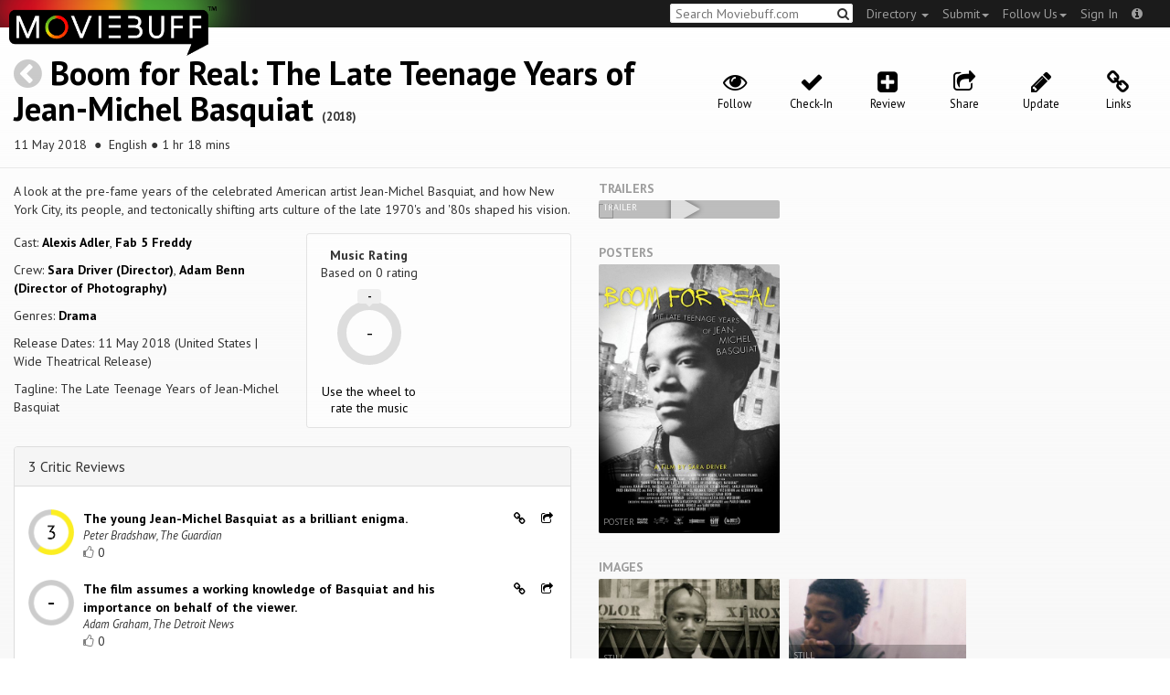

--- FILE ---
content_type: text/html; charset=utf-8
request_url: https://moviebuff.herokuapp.com/boom-for-real-the-late-teenage-years-of-jean-michel-basquiat
body_size: 10051
content:
<!DOCTYPE html>
<html prefix="og: http://ogp.me/ns#">
<head>
<script type="text/javascript">var _sf_startpt=(new Date()).getTime()</script>
<meta name="google-site-verification" content="XF0gMK5Ucb8LQIAIjqECD7Z2ZNFStvMVPcR2NtUiVh4" />
<meta name="google-site-verification" content="RL5N_NLXRDvo1_0z43JP3HXSJGqZU_VLhsjrhvWZRaQ" />
<meta name="google-site-verification" content="lNHk7bzN2nQpnoFW3hiyOyVCtLdWyHLpDWYulrIA6r4" />
<meta name="viewport" content="width=device-width, initial-scale=1.0, maximum-scale=1.0, user-scalable=no">
<title>Boom for Real: The Late Teenage Years of Jean-Michel Basquiat on Moviebuff.com</title>
<meta property="og:title" content="Boom for Real: The Late Teenage Years of Jean-Michel Basquiat on Moviebuff.com" />
<meta name="twitter:title" content="Boom for Real: The Late Teenage Years of Jean-Michel Basquiat on Moviebuff.com" />
<meta property="og:site_name" content="Moviebuff.com" />

<meta property="og:description" content="Release Date: 11 May 2018. Boom for Real: The Late Teenage Years of Jean-Michel Basquiat is directed by Sara Driver, and stars Alexis Adler and Fab 5 Freddy." />
<meta name="twitter:description" content="Release Date: 11 May 2018. Boom for Real: The Late Teenage Years of Jean-Michel Basquiat is directed by Sara Driver, and stars Alexis Adler and Fab 5 Freddy." />
<meta name="description" content="Release Date: 11 May 2018. Boom for Real: The Late Teenage Years of Jean-Michel Basquiat is directed by Sara Driver, and stars Alexis Adler and Fab 5 Freddy." />
<link rel="canonical" href="https://www.moviebuff.com/boom-for-real-the-late-teenage-years-of-jean-michel-basquiat
"/>
<meta property="og:url" content="https://www.moviebuff.com/boom-for-real-the-late-teenage-years-of-jean-michel-basquiat
" />
<meta name="twitter:url" content="https://www.moviebuff.com/boom-for-real-the-late-teenage-years-of-jean-michel-basquiat
" />

<meta property="og:image" content="//images.moviebuff.com/212e0094-d44e-4522-b6ee-8fbd82a6296f?w=600" />
<meta name="twitter:image" content="//images.moviebuff.com/212e0094-d44e-4522-b6ee-8fbd82a6296f?w=600" />

<meta property="og:type" content="website" />

<meta property="og:type" content="video.movie" />
<meta name="twitter:card" content="summary_large_image" />
<meta name="qubevault:url" content="/movies/boom-for-real-the-late-teenage-years-of-jean-michel-basquiat/vault" />

<meta charset="utf-8" />
<meta name="google-site-verification" content="J2GbEEU6wAwgnDkCIcOcsiub6JCbyTwIfBxGMFY3DUg" />
<meta name="msvalidate.01" content="410DCBDEEC99002CEA75477BFEAEA751" />
<link href="https://plus.google.com/111661441531662695578" rel="publisher" />
<meta name="csrf-param" content="authenticity_token" />
<meta name="csrf-token" content="Pqu2wAZS056hhbAsTGSyXZqkAv+UqfSdYiqSKH+AS4lvcpzmhxHn+yllfEySd6TGZlJLGp19z+Enp/m5vo3qcA==" />
<link href='//fonts.googleapis.com/css?family=PT+Sans:400,700,400italic,700italic' rel='stylesheet' type='text/css'>
<script src="//ajax.googleapis.com/ajax/libs/jquery/2.1.0/jquery.min.js"></script>
  <script>
    window.DATASETS = {};
    window.DATASETS.CITIES_BY_ID = {"1932":"Agra, Uttar Pradesh","1587":"Karur, Tamil Nadu","1773":"Tiruchirappalli, Tamil Nadu"};
    window.DATASETS.COUNTRIES_BY_ID = {"1":"India"};
    window.DATASETS.LANGUAGES_BY_ID = {"1":"Abkhazian","3":"Aché","6":"Afrikaans","11":"Albanian","13":"American Sign Language","17":"Arabic","18":"Aragonese","21":"Armenian","22":"Assamese","26":"Aymara","336":"Ayoreo","27":"Azerbaijani","341":"Bagheli","331":"Balochi","35":"Basque","322":"Beary","386":"Bemba","39":"Bengali","41":"Bhojpuri","45":"Bodo","46":"Bosnian","309":"Braj Bhasha","47":"Brazilian Sign Language","51":"Bulgarian","52":"Bundeli","54":"Burmese","55":"Cantonese","56":"Catalan","57":"Central Khmer","62":"Chhattisgarhi","63":"Chinese","69":"Croatian","71":"Czech","72":"Danish","73":"Dari","77":"Deccani (Dakhini)","314":"Dhivehi","332":"Dimasa","78":"Dogri","79":"Dutch","81":"Dzongkha","85":"English","87":"Estonian","91":"Filipino","92":"Finnish","93":"Flemish","95":"French","97":"Fulah","99":"Gaelic","100":"Galician","419":"Galo","101":"Garhwali","329":"Garo","102":"Georgian","103":"German","107":"Greek","111":"Gujarati","116":"Haitian","383":"Haoussa","118":"Haryanvi","121":"Hawaiian","122":"Hebrew","124":"Hindi","126":"Hinglish","130":"Hungarian","133":"Icelandic","135":"Indian Sign Language","136":"Indonesian","139":"Irish Gaelic","140":"Italian","304":"Jaintia","141":"Japanese","313":"Jasari","427":"Jaunsari","423":"Jonsari","144":"Kannada","148":"Kashmiri","149":"Kazakh","428":"Khamti","152":"Khasi","153":"Kodava","268":"Kokborok","154":"Konkani","156":"Korean","158":"Kumayani","160":"Kurdish","343":"Kurukh","345":"Kutchi","162":"Kyrgyz","163":"Ladakhi","166":"Lao","167":"Latin","315":"Latin American Spanish","168":"Latvian","170":"Lingala","171":"Lithuanian","319":"Luxembourgish","308":"Macedonian","173":"Magahi","174":"Maithili","175":"Malagasy","176":"Malay","177":"Malayalam","179":"Maltese","182":"Mandarin","184":"Manipuri","185":"Maori","186":"Marathi","425":"Mon","197":"Mongolian","426":"Munda","200":"Nagpuri","203":"Nepali","385":"Newari","205":"Norwegian","348":"Nyishi","206":"Oriya","316":"Pangchenpa","317":"Paniya","209":"Pashtu","211":"Persian","212":"Polish","214":"Portuguese","215":"Punjabi","269":"Pushtu","216":"Rajasthani","220":"Romanian","221":"Russian","330":"Sambalpuri","225":"Sanskrit","226":"Santhali","227":"Serbian","228":"Serbo-Croatian","229":"Sicilian","420":"Sikkimese","230":"Silent","232":"Sindhi","233":"Sinhala","234":"Slovak","235":"Slovenian","236":"Somali","265":"Sourashtra","237":"Spanish","382":"Swahili","238":"Swedish","239":"Swiss German","302":"Tagalog","241":"Tamil","421":"Tarahumara","242":"Telugu","243":"Thai","305":"Tibetan","342":"Tiwa","461":"Tok Pisin","244":"Tulu","245":"Turkish","248":"Ukrainian","250":"Urdu","251":"Uttarakhandi","253":"Uzbek","254":"Vietnamese","257":"Welsh","258":"Wolof","259":"Xhosa","263":"Yoruba"};

    window.LOADERS = {};
    window.LOADERS.CITY = $.Deferred();
    window.LOADERS.LANGUAGE = $.Deferred();
  </script>
<script src="https://assets.moviebuff.com/assets/application-4493db25a38bac70fe91e2102f35be425e644300df2f9cafe2d2eaf5b6f8c3de.js"></script>
<link rel="stylesheet" media="all" href="https://assets.moviebuff.com/assets/application-8f1f3781ebcdef1761e8b6fdc7d90fe5addc02f26d6e9c6971f0a01d31255e03.css" />
</head>
<body>
<div id="fixed-header-padding"></div>
<nav class="navbar navbar-inverse" role="navigation">
  <!-- Brand and toggle get grouped for better mobile display -->
  <div class="navbar-header">
    <button type="button" class="navbar-toggle" data-toggle="collapse" data-target=".navbar-ex1-collapse">
      <span class="sr-only">Toggle navigation</span>
      <span class="icon-bar"></span>
      <span class="icon-bar"></span>
    </button>
    <a class="navbar-brand" href="/"><h1>Moviebuff</h1><img src="https://assets.moviebuff.com/assets/logobeta2-5fd5fe517e3fbe0755edbf87d639c73813d67b2f0b549f20bac1ada74bc6da54.png"/></a>
  </div>

  <!-- Collect the nav links, forms, and other content for toggling -->
  <div class="collapse navbar-collapse navbar-ex1-collapse">
    <ul class="nav navbar-nav navbar-right">

      <li class="dropdown">
        <a class="dropdown-toggle" href="#" data-toggle="dropdown">Directory&nbsp;<b class="caret"></b></a>
        <ul class="dropdown-menu">
          <li><a href="/directory/movies">Movies</a></li>
          <li><a href="/directory/people">People</a></li>
          <li><a href="/directory/companies">Companies</a></li>
          <li><a href="/directory/theatres">Theatres</a></li>
        </ul>
      </li>
      <li class="dropdown">
        <a class="dropdown-toggle" href="#" data-toggle="dropdown">Submit<b class="caret"></b></a>
        <ul class="dropdown-menu">
          <li><a data-login href="/review">New Review</a></li>
          <li><a data-login href="/movies/new">New Movie</a></li>
          <li><a data-login href="/people/new">New Person</a></li>
          <li><a data-login href="/entities/new">New Company</a></li>
        </ul>
      </li>
      <li class="dropdown">
        <a class="dropdown-toggle" href="#" data-toggle="dropdown">Follow Us<b class="caret"></b></a>
        <ul class="dropdown-menu">
          <li><a target="_blank" href="https://www.facebook.com/moviebuffindia"><i class="icon-facebook-sign"></i>&nbsp;Facebook</a></li>
          <li><a target="_blank" href="https://twitter.com/moviebuffindia"><i class="icon-twitter-sign"></i>&nbsp;Twitter</a></li>
          <li><a target="_blank" href="https://plus.google.com/111661441531662695578/posts"><i class="icon-google-plus-sign"></i>&nbsp;Google +</a></li>
        </ul>
      </li>
      <li><a id="nav-signin" data-login-type="moviepass">Sign In</a></li>
      <li class="dropdown">
        <a href="#" class="dropdown-toggle last" data-toggle="dropdown"><i class="icon-info-sign"></i></a>
        <ul class="dropdown-menu">
          <li><a href="/info/about">About</a></li>
          <li><a href="/info/terms">Terms of Use</a></li>
          <li><a href="/info/contact">Contact</a></li>
          <li><div class="inactive notice">&copy; Moviebuff 2026</div></li>
        </ul>
      </li>

    </ul>
    <form id="main-search" class="navbar-right" role="search" method="GET" action="/search">
      <input type="text" id="q" tabindex="1" placeholder="Search Moviebuff.com" name="q" value="">
      <button class="" type="submit"><i class="icon-search"></i></button>
    </form>
    <ul class="nav navbar-nav navbar-right">


    </ul>
  </div><!-- /.navbar-collapse -->
</nav>











<div class="full-container" id="resource" itemscope itemtype="http://schema.org/Movie">
  <div class="row header">
  <div class="col-sm-7">
    <h1><a class="main-back-link" href="javascript:history.back()"><i class="icon-chevron-sign-left"></i></a>&nbsp;<a href="/boom-for-real-the-late-teenage-years-of-jean-michel-basquiat">Boom for Real: The Late Teenage Years of Jean-Michel Basquiat</a>&nbsp;<span class="year">(2018)</span></h1>
    <p class="info"><span id="_datePublished" itemprop="datePublished" content= 11 May 2018 >11 May 2018 </span> &nbsp;●&nbsp; English&nbsp;●&nbsp;1 hr 18 mins</p>
  </div>
  <meta id="_name" itemprop="name" content="Boom for Real: The Late Teenage Years of Jean-Michel Basquiat">
  <meta id="_url" itemprop="url" content = "/boom-for-real-the-late-teenage-years-of-jean-michel-basquiat">
  <meta id="_duration" itemprop="duration" content = "1 hr 18 mins" >
  <div class="col-sm-5">
    <div class="header-links">
      <a data-component="WatchlistButton" class="watchlist-icon " data-toggleurl="https://moviebuff.herokuapp.com/movies/boom-for-real-the-late-teenage-years-of-jean-michel-basquiat/watchlist" data-name="Boom for Real: The Late Teenage Years of Jean-Michel Basquiat" data-url="boom-for-real-the-late-teenage-years-of-jean-michel-basquiat"><i class="icon-eye-open"></i><span class="text">Follow</span></a>
        <a class="checkin-icon" data-component="CheckinIndicator" data-interactions-url="https://moviebuff.herokuapp.com/movies/boom-for-real-the-late-teenage-years-of-jean-michel-basquiat/interactions" ><span class="indicator"><i class="icon-ok"></i></span><span class="text">Check-In</span></a>

        <a data-login href="/movies/boom-for-real-the-late-teenage-years-of-jean-michel-basquiat/reviews/new"><i class="icon-plus-sign-alt"></i><span class="text">Review</span></a>
      <a href="#share-modal" data-toggle="modal"><i class="icon-share"></i><span class="text">Share</span></a>
<div id="share-modal" class="modal fade" tabindex="-1" role="dialog" aria-labelledby="header" aria-hidden="true">
	<div class="modal-dialog">
		<div class="modal-content">
		  <div class="modal-header">
		    <button type="button" class="close" data-dismiss="modal" aria-hidden="true"><i class='icon-remove'></i></button>
		    <h3 class="modal-title">Share Movie</h3>
		    
		  </div>
		  <div class="modal-body">
		    <div class="row">
<a class="share-link col-xs-3" target="_blank" style="color: #2d4585" href="https://www.facebook.com/dialog/feed?app_id=293779653969818&link=https%3A%2F%2Fmoviebuff.com%2Fboom-for-real-the-late-teenage-years-of-jean-michel-basquiat&redirect_uri=https%3A%2F%2Fmoviebuff.herokuapp.com%2Fboom-for-real-the-late-teenage-years-of-jean-michel-basquiat" ><i class="icon-facebook-sign"></i></a>
<a class="share-link col-xs-3" target="_blank" style="color: #139be9" href="https://twitter.com/intent/tweet?text=Check%20out%20Boom%20for%20Real%3A%20The%20Late%20Teenage%20Years%20of%20Jean-Michel%20Basquiat%20%282018%29%20on%20%40moviebuffindia%20https%3A%2F%2Fmoviebuff.com%2Fboom-for-real-the-late-teenage-years-of-jean-michel-basquiat"><i class="icon-twitter-sign"></i></a>
<a class="share-link col-xs-3" target="_blank" style="color: #cb3423" target="_blank" href="https://plus.google.com/share?url=https%3A%2F%2Fmoviebuff.com%2Fboom-for-real-the-late-teenage-years-of-jean-michel-basquiat" ><i class="icon-google-plus-sign"></i></a>
<a class="share-link col-xs-3" href="mailto:?body=Check%20out%20Boom%20for%20Real%3A%20The%20Late%20Teenage%20Years%20of%20Jean-Michel%20Basquiat%20%282018%29%20on%20moviebuff.com%0Ahttps%3A%2F%2Fmoviebuff.com%2Fboom-for-real-the-late-teenage-years-of-jean-michel-basquiat%0A%0A--%0ASent%20via%20moviebuff.com&subject=" target="_blank"><i class="icon-envelope-alt"></i></a>
</div>

		  </div>
	  </div>
  </div>
</div>



      <a data-login href="/movies/boom-for-real-the-late-teenage-years-of-jean-michel-basquiat/edit"><i class="icon-pencil"></i><span class="text">Update</span></a>
        <a href="#links" data-toggle="modal"><i class="icon-link"></i><span class="text">Links</span></a>
  <div id="links" class="modal fade" tabindex="-1" role="dialog" aria-labelledby="header" aria-hidden="true">
	<div class="modal-dialog">
		<div class="modal-content">
		  <div class="modal-header">
		    <button type="button" class="close" data-dismiss="modal" aria-hidden="true"><i class='icon-remove'></i></button>
		    <h3 class="modal-title">Links</h3>
		    
		  </div>
		  <div class="modal-body">
		    <a target="_blank" class="official-link" href="https://www.boomforrealfilm.com/"><i class="icon-film"></i>Official Movie Site</a>
<a target="_blank" class="official-link" href="https://www.facebook.com/BoomForRealFilm"><i class="icon-facebook-sign"></i>Official Facebook Page</a>
<a target="_blank" class="official-link" href="https://twitter.com/BoomForRealFilm"><i class="icon-twitter-sign"></i>Official Twitter Page</a>
<a target="_blank" class="official-link" href="https://www.instagram.com/BoomForRealFilm/"><i class="icon-instagram"></i>Official Instagram Page</a>


		  </div>
	  </div>
  </div>
</div>




    </div>
  </div>
</div>

  <div class="interaction-holder">
    <div class="interaction checkin-details" data-component="CheckinInteraction" data-checkin-url="/movies/boom-for-real-the-late-teenage-years-of-jean-michel-basquiat/checkin">
  <div class="row heading">
    <div class="col-md-3"><h4 class="heads">Where did you watch this movie?</h4></div>
    <div class="col-md-5"><input type="text" class="theater-search autocomplete form-control" placeholder="Search for a theatre"></input></div>
    <div class="col-md-3 center"><button class="button other">I watched it somewhere else</button></div>
    <div class="col-md-1 center"><a class="button cancel">Cancel</a></div>
  </div>
</div>
    <div data-component="Notifier" class="interaction notifier">
  <div class="close-button"><i class="icon-remove"></i></div>
  <div class="notifications"></div>
</div>
    <div class="interaction sharing" data-component="ShareBar">
  <div class="row">
    <a target="_blank" class="col-xs-3 share-button facebook"><i class="icon-facebook-sign"></i></a>
    <a target="_blank" class="col-xs-3 share-button twitter"><i class="icon-twitter-sign"></i></a>
    <a target="_blank" class="col-xs-3 share-button gplus"><i class="icon-google-plus-sign"></i></a>
    <a target="_blank" class="col-xs-2 share-button email"><i class="icon-envelope-alt"></i></a>
    <a target="_blank" class="col-xs-1 share-button close"><i class="icon-remove"></i></a>
  </div>
</div>

  </div>
  <div class="row">
    <div class="col-md-6">
      <div class="primary">
    <div class="section"  itemprop="description">
      A look at the pre-fame years of the celebrated American artist Jean-Michel Basquiat, and how New York City, its people, and tectonically shifting arts culture of the late 1970&#39;s and &#39;80s shaped his vision.
    </div>
  <div class="row">
    <div class="col-sm-6">
      <div class="section">
        <p itemprop="actor" itemscope itemtype="http://schema.org/Person">Cast: <a itemprop="name" href="/alexis-adler">Alexis Adler</a>, <a itemprop="name" href="/fab-5-freddy">Fab 5 Freddy</a></p>
        <p>Crew: <a href="/sara-driver">Sara Driver (Director)</a>, <a href="/adam-benn">Adam Benn (Director of Photography)</a></p>
        <p>Genres: <a itemprop="genre" href="/search?q=Drama">Drama</a></p>
          <p>Release Dates: 11 May 2018 (United States | Wide Theatrical Release)

        <p>Tagline: The Late Teenage Years of Jean-Michel Basquiat</p>

      </div>
    </div>

    <div class="col-sm-6">
    
  <div class="ratings">
    <div class="row">

        <div class="col-xs-6 rating-wheel-holder" itemprop="aggregateRating" itemscope itemtype="http://schema.org/AggregateRating">
  <h5 itemprop="itemReviewed">Music Rating</h5>
  <div class="rating-count">Based on <span class="ratings-count">
    <span itemprop="ratingCount">0</span> rating
  </span>
  </div>
  <meta id="_worstRating" itemprop="worstRating" content="0" >
  <meta id="_bestRating" itemprop="bestRating" content="5" >
  <meta id="_ratingvalue" itemprop="ratingValue" content="0.0" >
  <span itemprop="reviewCount" style="display:none;">0 user</span>
  <span itemprop="reviewCount" style="display:none;">3 critic</span>
  <div
  		data-component="MovieRatingWheel"
  		data-url="boom-for-real-the-late-teenage-years-of-jean-michel-basquiat"
  		data-name="Boom for Real: The Late Teenage Years of Jean-Michel Basquiat"
  		class="rating-wheel tbr" data-radius="30"
  		data-thickness="10"
  		data-font-size="20"
  		data-rating="0.0"
  		data-write="true"
  		
  		data-update-url="/movies/boom-for-real-the-late-teenage-years-of-jean-michel-basquiat/update_user_rating"
  		data-empty-message="Use the wheel to rate the music"
  		data-rating-type="music">
    <div class="rating-box"><div class="svg-container"></div></div>
  </div>
  <a class="message"></a>
</div>

    </div>
  </div>

<div class="clear"></div>

    </div>
  </div>
</div>

      <div class="secondary">
  <div id="extras">
      
<div class="panel panel-default" >
  <div class="panel-heading panel-title accordion-toggle">
    <a data-toggle="collapse" class="" href="#3criticreviews">3 Critic Reviews</a>
  </div>
  <div class="panel-collapse collapse in" id="3criticreviews">
    <div class="panel-body">
<script type="text/javascript">
  var VOTE_URL = "/movies/boom-for-real-the-late-teenage-years-of-jean-michel-basquiat/votes";
</script>

<div class="review-listing" itemprop="review" itemscope itemtype="http://schema.org/Review">
    <div class="row"><div class="review col-xs-12" id="crr4r" data-key="crr4r">
  <div class="pull-left rating">
    <img src='https://assets.moviebuff.com/assets/ratings/3.0-03fd0a21cc4ef431398698b7679e3af5a2f4dffd9d63bdc4f321a505a5cec3c2.png' width='50px'/>
  </div>
  <div class="pull-left headline">
    <a onclick="ga('send', 'event', 'review', 'Read Critic Review', {'url': 'https://www.theguardian.com/film/2018/jun/21/boom-for-real-review-jean-michel-basquiat', 'movie': 'Boom for Real: The Late Teenage Years of Jean-Michel Basquiat', 'source': 'The Guardian'});" target="_blank" href="https://www.theguardian.com/film/2018/jun/21/boom-for-real-review-jean-michel-basquiat" itemprop="reviewBody">
      The young Jean-Michel Basquiat as a brilliant enigma.
    </a>
    <span itemprop="author" itemscope itemtype="http://schema.org/Person">
    <div class="author" itemprop="name">Peter Bradshaw, The Guardian</div>
    </span>
    <div>
      <a data-login class="vote"><i class="icon-thumbs-up-alt vote-icon" data-url="/movies/56986/critic_reviews/35163/votes" data-key="crr4r"></i></a>
      <div class="review-template-placeholder vote-count">0</div>
    </div>
  </div>
  <div class="pull-right actions">
    <a href="https://moviebuff.herokuapp.com/boom-for-real-the-late-teenage-years-of-jean-michel-basquiat/reviews/critics/crr4r"><i class="icon-link"></i></a>
    <a href="#critic-review-share-modal-crr4r" data-toggle="modal"><i class="icon-share"></i></a>
    <div id="critic-review-share-modal-crr4r" class="modal fade" tabindex="-1" role="dialog" aria-labelledby="header" aria-hidden="true">
	<div class="modal-dialog">
		<div class="modal-content">
		  <div class="modal-header">
		    <button type="button" class="close" data-dismiss="modal" aria-hidden="true"><i class='icon-remove'></i></button>
		    <h3 class="modal-title">Share Review</h3>
		    
		  </div>
		  <div class="modal-body">
		    <div class="row">
<a class="share-link col-xs-3" target="_blank" style="color: #2d4585" href="https://www.facebook.com/dialog/feed?app_id=293779653969818&link=https%3A%2F%2Fmoviebuff.com%2Fboom-for-real-the-late-teenage-years-of-jean-michel-basquiat%2Freviews%2Fcritics%2Fcrr4r&redirect_uri=https%3A%2F%2Fmoviebuff.herokuapp.com%2Fboom-for-real-the-late-teenage-years-of-jean-michel-basquiat%2Freviews%2Fcritics%2Fcrr4r" ><i class="icon-facebook-sign"></i></a>
<a class="share-link col-xs-3" target="_blank" style="color: #139be9" href="https://twitter.com/intent/tweet?text=Check%20out%20this%20movie%20review%20of%20Boom%20for%20Real%3A%20The%20Late%20Teenage%20Years%20of%20Jean-Michel%20Basquiat%20%282018%29%20at%20https%3A%2F%2Fmoviebuff.com%2Fboom-for-real-the-late-teenage-years-of-jean-michel-basquiat%2Freviews%2Fcritics%2Fcrr4r%20via%20%40moviebuffindia"><i class="icon-twitter-sign"></i></a>
<a class="share-link col-xs-3" target="_blank" style="color: #cb3423" target="_blank" href="https://plus.google.com/share?url=https%3A%2F%2Fmoviebuff.com%2Fboom-for-real-the-late-teenage-years-of-jean-michel-basquiat%2Freviews%2Fcritics%2Fcrr4r" ><i class="icon-google-plus-sign"></i></a>
<a class="share-link col-xs-3" href="mailto:?body=Check%20out%20this%20movie%20review%20of%20Boom%20for%20Real%3A%20The%20Late%20Teenage%20Years%20of%20Jean-Michel%20Basquiat%20%282018%29%0Ahttps%3A%2F%2Fmoviebuff.com%2Fboom-for-real-the-late-teenage-years-of-jean-michel-basquiat%2Freviews%2Fcritics%2Fcrr4r%0A%0AYou%20can%20find%20more%20reviews%20at%20https%3A%2F%2Fmoviebuff.herokuapp.com%2Fmovies%2Fboom-for-real-the-late-teenage-years-of-jean-michel-basquiat%2Freviews%2Fcritics%0A--%0ASent%20via%20moviebuff.com&subject=" target="_blank"><i class="icon-envelope-alt"></i></a>
</div>

		  </div>
	  </div>
  </div>
</div>



  </div>
  <div class="clear"></div>
</div>
</div>
    <div class="row"><div class="review col-xs-12" id="crr2o" data-key="crr2o">
  <div class="pull-left rating">
    <img src='https://assets.moviebuff.com/assets/ratings/--ea44597fe3a69cce709351a096395f2cf307d978b4d5c917f5b25354c368da1e.png' width='50px'/>
  </div>
  <div class="pull-left headline">
    <a onclick="ga('send', 'event', 'review', 'Read Critic Review', {'url': 'https://www.detroitnews.com/story/entertainment/movies/2018/06/15/movie-review-boom-real-basquiat-examined/692222002/', 'movie': 'Boom for Real: The Late Teenage Years of Jean-Michel Basquiat', 'source': 'The Detroit News'});" target="_blank" href="https://www.detroitnews.com/story/entertainment/movies/2018/06/15/movie-review-boom-real-basquiat-examined/692222002/" itemprop="reviewBody">
      The film assumes a working knowledge of Basquiat and his importance on behalf of the viewer.
    </a>
    <span itemprop="author" itemscope itemtype="http://schema.org/Person">
    <div class="author" itemprop="name">Adam Graham, The Detroit News</div>
    </span>
    <div>
      <a data-login class="vote"><i class="icon-thumbs-up-alt vote-icon" data-url="/movies/56986/critic_reviews/35088/votes" data-key="crr2o"></i></a>
      <div class="review-template-placeholder vote-count">0</div>
    </div>
  </div>
  <div class="pull-right actions">
    <a href="https://moviebuff.herokuapp.com/boom-for-real-the-late-teenage-years-of-jean-michel-basquiat/reviews/critics/crr2o"><i class="icon-link"></i></a>
    <a href="#critic-review-share-modal-crr2o" data-toggle="modal"><i class="icon-share"></i></a>
    <div id="critic-review-share-modal-crr2o" class="modal fade" tabindex="-1" role="dialog" aria-labelledby="header" aria-hidden="true">
	<div class="modal-dialog">
		<div class="modal-content">
		  <div class="modal-header">
		    <button type="button" class="close" data-dismiss="modal" aria-hidden="true"><i class='icon-remove'></i></button>
		    <h3 class="modal-title">Share Review</h3>
		    
		  </div>
		  <div class="modal-body">
		    <div class="row">
<a class="share-link col-xs-3" target="_blank" style="color: #2d4585" href="https://www.facebook.com/dialog/feed?app_id=293779653969818&link=https%3A%2F%2Fmoviebuff.com%2Fboom-for-real-the-late-teenage-years-of-jean-michel-basquiat%2Freviews%2Fcritics%2Fcrr2o&redirect_uri=https%3A%2F%2Fmoviebuff.herokuapp.com%2Fboom-for-real-the-late-teenage-years-of-jean-michel-basquiat%2Freviews%2Fcritics%2Fcrr2o" ><i class="icon-facebook-sign"></i></a>
<a class="share-link col-xs-3" target="_blank" style="color: #139be9" href="https://twitter.com/intent/tweet?text=Check%20out%20this%20movie%20review%20of%20Boom%20for%20Real%3A%20The%20Late%20Teenage%20Years%20of%20Jean-Michel%20Basquiat%20%282018%29%20at%20https%3A%2F%2Fmoviebuff.com%2Fboom-for-real-the-late-teenage-years-of-jean-michel-basquiat%2Freviews%2Fcritics%2Fcrr2o%20via%20%40moviebuffindia"><i class="icon-twitter-sign"></i></a>
<a class="share-link col-xs-3" target="_blank" style="color: #cb3423" target="_blank" href="https://plus.google.com/share?url=https%3A%2F%2Fmoviebuff.com%2Fboom-for-real-the-late-teenage-years-of-jean-michel-basquiat%2Freviews%2Fcritics%2Fcrr2o" ><i class="icon-google-plus-sign"></i></a>
<a class="share-link col-xs-3" href="mailto:?body=Check%20out%20this%20movie%20review%20of%20Boom%20for%20Real%3A%20The%20Late%20Teenage%20Years%20of%20Jean-Michel%20Basquiat%20%282018%29%0Ahttps%3A%2F%2Fmoviebuff.com%2Fboom-for-real-the-late-teenage-years-of-jean-michel-basquiat%2Freviews%2Fcritics%2Fcrr2o%0A%0AYou%20can%20find%20more%20reviews%20at%20https%3A%2F%2Fmoviebuff.herokuapp.com%2Fmovies%2Fboom-for-real-the-late-teenage-years-of-jean-michel-basquiat%2Freviews%2Fcritics%0A--%0ASent%20via%20moviebuff.com&subject=" target="_blank"><i class="icon-envelope-alt"></i></a>
</div>

		  </div>
	  </div>
  </div>
</div>



  </div>
  <div class="clear"></div>
</div>
</div>
    <div class="row"><div class="review col-xs-12" id="crr5b" data-key="crr5b">
  <div class="pull-left rating">
    <img src='https://assets.moviebuff.com/assets/ratings/4.0-c37e7fd66d3d67b37f29c545eb1b789991ac36550e143ebd243b62794521796d.png' width='50px'/>
  </div>
  <div class="pull-left headline">
    <a onclick="ga('send', 'event', 'review', 'Read Critic Review', {'url': 'https://www.theguardian.com/film/2018/jun/24/boom-for-real-colourful-portrait-jean-michel-basquiat', 'movie': 'Boom for Real: The Late Teenage Years of Jean-Michel Basquiat', 'source': 'The Guardian'});" target="_blank" href="https://www.theguardian.com/film/2018/jun/24/boom-for-real-colourful-portrait-jean-michel-basquiat" itemprop="reviewBody">
      A vivid portrait of Jean-Michel Basquiat.
    </a>
    <span itemprop="author" itemscope itemtype="http://schema.org/Person">
    <div class="author" itemprop="name">Wendy Ide, The Guardian</div>
    </span>
    <div>
      <a data-login class="vote"><i class="icon-thumbs-up-alt vote-icon" data-url="/movies/56986/critic_reviews/35183/votes" data-key="crr5b"></i></a>
      <div class="review-template-placeholder vote-count">0</div>
    </div>
  </div>
  <div class="pull-right actions">
    <a href="https://moviebuff.herokuapp.com/boom-for-real-the-late-teenage-years-of-jean-michel-basquiat/reviews/critics/crr5b"><i class="icon-link"></i></a>
    <a href="#critic-review-share-modal-crr5b" data-toggle="modal"><i class="icon-share"></i></a>
    <div id="critic-review-share-modal-crr5b" class="modal fade" tabindex="-1" role="dialog" aria-labelledby="header" aria-hidden="true">
	<div class="modal-dialog">
		<div class="modal-content">
		  <div class="modal-header">
		    <button type="button" class="close" data-dismiss="modal" aria-hidden="true"><i class='icon-remove'></i></button>
		    <h3 class="modal-title">Share Review</h3>
		    
		  </div>
		  <div class="modal-body">
		    <div class="row">
<a class="share-link col-xs-3" target="_blank" style="color: #2d4585" href="https://www.facebook.com/dialog/feed?app_id=293779653969818&link=https%3A%2F%2Fmoviebuff.com%2Fboom-for-real-the-late-teenage-years-of-jean-michel-basquiat%2Freviews%2Fcritics%2Fcrr5b&redirect_uri=https%3A%2F%2Fmoviebuff.herokuapp.com%2Fboom-for-real-the-late-teenage-years-of-jean-michel-basquiat%2Freviews%2Fcritics%2Fcrr5b" ><i class="icon-facebook-sign"></i></a>
<a class="share-link col-xs-3" target="_blank" style="color: #139be9" href="https://twitter.com/intent/tweet?text=Check%20out%20this%20movie%20review%20of%20Boom%20for%20Real%3A%20The%20Late%20Teenage%20Years%20of%20Jean-Michel%20Basquiat%20%282018%29%20at%20https%3A%2F%2Fmoviebuff.com%2Fboom-for-real-the-late-teenage-years-of-jean-michel-basquiat%2Freviews%2Fcritics%2Fcrr5b%20via%20%40moviebuffindia"><i class="icon-twitter-sign"></i></a>
<a class="share-link col-xs-3" target="_blank" style="color: #cb3423" target="_blank" href="https://plus.google.com/share?url=https%3A%2F%2Fmoviebuff.com%2Fboom-for-real-the-late-teenage-years-of-jean-michel-basquiat%2Freviews%2Fcritics%2Fcrr5b" ><i class="icon-google-plus-sign"></i></a>
<a class="share-link col-xs-3" href="mailto:?body=Check%20out%20this%20movie%20review%20of%20Boom%20for%20Real%3A%20The%20Late%20Teenage%20Years%20of%20Jean-Michel%20Basquiat%20%282018%29%0Ahttps%3A%2F%2Fmoviebuff.com%2Fboom-for-real-the-late-teenage-years-of-jean-michel-basquiat%2Freviews%2Fcritics%2Fcrr5b%0A%0AYou%20can%20find%20more%20reviews%20at%20https%3A%2F%2Fmoviebuff.herokuapp.com%2Fmovies%2Fboom-for-real-the-late-teenage-years-of-jean-michel-basquiat%2Freviews%2Fcritics%0A--%0ASent%20via%20moviebuff.com&subject=" target="_blank"><i class="icon-envelope-alt"></i></a>
</div>

		  </div>
	  </div>
  </div>
</div>



  </div>
  <div class="clear"></div>
</div>
</div>
</div>
<script type="text/template" id="review-template">
  {{count}}
</script></div>
  </div>
</div>


      
<div class="panel panel-default" >
  <div class="panel-heading panel-title accordion-toggle">
    <a data-toggle="collapse" class="" href="#0userreviews">0 User Reviews</a>
  </div>
  <div class="panel-collapse collapse in" id="0userreviews">
    <div class="panel-body">
<script type="text/javascript">
  var VOTE_URL = "/movies/boom-for-real-the-late-teenage-years-of-jean-michel-basquiat/votes";
</script>

<div class="review-listing">
    <em>No reviews available. <a href="/movies/boom-for-real-the-late-teenage-years-of-jean-michel-basquiat/reviews/new" data-login>Click <strong>here</strong> to add a review.</a></em>
</div>
<script type="text/template" id="review-template">
  {{count}}
</script></div>
  </div>
</div>



      
<div class="panel panel-default" >
  <div class="panel-heading panel-title accordion-toggle">
    <a data-toggle="collapse" class="" href="#cast">Cast</a>
  </div>
  <div class="panel-collapse collapse in" id="cast">
    <div class="panel-body"><div class="row">
  <div class="col-xs-6 col-sm-4 credit">
    <div class="row">
      <div class="col-xs-4 avatar">
        <a href="/alexis-adler"><img src="https://assets.moviebuff.com/assets/blanks/noperson-2d143a9ac2dede671fb6fe646400f9f11216950e7af7fd3dc92cb0e6e96c1289.png"></a>
      </div>
      <div class="col-xs-8 info">
        <div class="name"><a href="/alexis-adler">Alexis Adler</a></div>
        <div class="role">as Herself</div>
      </div>
    </div>
  </div>
  <div class="col-xs-6 col-sm-4 credit">
    <div class="row">
      <div class="col-xs-4 avatar">
        <a href="/fab-5-freddy"><img src="https://assets.moviebuff.com/assets/blanks/noperson-2d143a9ac2dede671fb6fe646400f9f11216950e7af7fd3dc92cb0e6e96c1289.png"></a>
      </div>
      <div class="col-xs-8 info">
        <div class="name"><a href="/fab-5-freddy">Fab 5 Freddy</a></div>
        <div class="role">as Himself</div>
      </div>
    </div>
  </div>
  <div class="col-xs-6 col-sm-4 credit">
    <div class="row">
      <div class="col-xs-4 avatar">
        <a href="/carlo-mccormick"><img src="https://assets.moviebuff.com/assets/blanks/noperson-2d143a9ac2dede671fb6fe646400f9f11216950e7af7fd3dc92cb0e6e96c1289.png"></a>
      </div>
      <div class="col-xs-8 info">
        <div class="name"><a href="/carlo-mccormick">Carlo McCormick</a></div>
        <div class="role">as Himself</div>
      </div>
    </div>
  </div>
  <div class="col-xs-6 col-sm-4 credit">
    <div class="row">
      <div class="col-xs-4 avatar">
        <a href="/coleen-fitzgibbon"><img src="https://assets.moviebuff.com/assets/blanks/noperson-2d143a9ac2dede671fb6fe646400f9f11216950e7af7fd3dc92cb0e6e96c1289.png"></a>
      </div>
      <div class="col-xs-8 info">
        <div class="name"><a href="/coleen-fitzgibbon">Coleen Fitzgibbon</a></div>
        <div class="role">as Himself</div>
      </div>
    </div>
  </div>
  <div class="col-xs-6 col-sm-4 credit">
    <div class="row">
      <div class="col-xs-4 avatar">
        <a href="/felice-rosser"><img src="https://assets.moviebuff.com/assets/blanks/noperson-2d143a9ac2dede671fb6fe646400f9f11216950e7af7fd3dc92cb0e6e96c1289.png"></a>
      </div>
      <div class="col-xs-8 info">
        <div class="name"><a href="/felice-rosser">Felice Rosser</a></div>
        <div class="role">as Herself</div>
      </div>
    </div>
  </div>
  <div class="col-xs-6 col-sm-4 credit">
    <div class="row">
      <div class="col-xs-4 avatar">
        <a href="/glenn-o-brien"><img src="https://assets.moviebuff.com/assets/blanks/noperson-2d143a9ac2dede671fb6fe646400f9f11216950e7af7fd3dc92cb0e6e96c1289.png"></a>
      </div>
      <div class="col-xs-8 info">
        <div class="name"><a href="/glenn-o-brien">Glenn O&#39;Brien</a></div>
        <div class="role">as Himself</div>
      </div>
    </div>
  </div>
  <div class="col-xs-6 col-sm-4 credit">
    <div class="row">
      <div class="col-xs-4 avatar">
        <a href="/james-nares"><img src="https://assets.moviebuff.com/assets/blanks/noperson-2d143a9ac2dede671fb6fe646400f9f11216950e7af7fd3dc92cb0e6e96c1289.png"></a>
      </div>
      <div class="col-xs-8 info">
        <div class="name"><a href="/james-nares">James Nares</a></div>
        <div class="role">as Himself</div>
      </div>
    </div>
  </div>
  <div class="col-xs-6 col-sm-4 credit">
    <div class="row">
      <div class="col-xs-4 avatar">
        <a href="/jennifer-jazz"><img src="https://assets.moviebuff.com/assets/blanks/noperson-2d143a9ac2dede671fb6fe646400f9f11216950e7af7fd3dc92cb0e6e96c1289.png"></a>
      </div>
      <div class="col-xs-8 info">
        <div class="name"><a href="/jennifer-jazz">Jennifer Jazz</a></div>
        <div class="role">as Herself</div>
      </div>
    </div>
  </div>
  <div class="col-xs-6 col-sm-4 credit">
    <div class="row">
      <div class="col-xs-4 avatar">
        <a href="/jim-jarmusch"><img src="https://assets.moviebuff.com/assets/blanks/noperson-2d143a9ac2dede671fb6fe646400f9f11216950e7af7fd3dc92cb0e6e96c1289.png"></a>
      </div>
      <div class="col-xs-8 info">
        <div class="name"><a href="/jim-jarmusch">Jim Jarmusch</a></div>
        <div class="role">as Himself</div>
      </div>
    </div>
  </div>
  <div class="col-xs-6 col-sm-4 credit">
    <div class="row">
      <div class="col-xs-4 avatar">
        <a href="/luc-sante"><img src="https://assets.moviebuff.com/assets/blanks/noperson-2d143a9ac2dede671fb6fe646400f9f11216950e7af7fd3dc92cb0e6e96c1289.png"></a>
      </div>
      <div class="col-xs-8 info">
        <div class="name"><a href="/luc-sante">Luc Sante</a></div>
        <div class="role">as Himself</div>
      </div>
    </div>
  </div>
  <div class="col-xs-6 col-sm-4 credit">
    <div class="row">
      <div class="col-xs-4 avatar">
        <a href="/mary-ann-monforton"><img src="https://assets.moviebuff.com/assets/blanks/noperson-2d143a9ac2dede671fb6fe646400f9f11216950e7af7fd3dc92cb0e6e96c1289.png"></a>
      </div>
      <div class="col-xs-8 info">
        <div class="name"><a href="/mary-ann-monforton">Mary Ann Monforton</a></div>
        <div class="role">as Herself</div>
      </div>
    </div>
  </div>
  <div class="col-xs-6 col-sm-4 credit">
    <div class="row">
      <div class="col-xs-4 avatar">
        <a href="/michael-holman"><img src="https://assets.moviebuff.com/assets/blanks/noperson-2d143a9ac2dede671fb6fe646400f9f11216950e7af7fd3dc92cb0e6e96c1289.png"></a>
      </div>
      <div class="col-xs-8 info">
        <div class="name"><a href="/michael-holman">Michael Holman</a></div>
        <div class="role">as Himself</div>
      </div>
    </div>
  </div>
  <div class="col-xs-6 col-sm-4 credit">
    <div class="row">
      <div class="col-xs-4 avatar">
        <a href="/patricia-field"><img src="https://assets.moviebuff.com/assets/blanks/noperson-2d143a9ac2dede671fb6fe646400f9f11216950e7af7fd3dc92cb0e6e96c1289.png"></a>
      </div>
      <div class="col-xs-8 info">
        <div class="name"><a href="/patricia-field">Patricia Field</a></div>
        <div class="role">as Herself</div>
      </div>
    </div>
  </div>
  <div class="col-xs-6 col-sm-4 credit">
    <div class="row">
      <div class="col-xs-4 avatar">
        <a href="/sur-rodney-sur"><img src="https://assets.moviebuff.com/assets/blanks/noperson-2d143a9ac2dede671fb6fe646400f9f11216950e7af7fd3dc92cb0e6e96c1289.png"></a>
      </div>
      <div class="col-xs-8 info">
        <div class="name"><a href="/sur-rodney-sur">Sur Rodney Sur</a></div>
        <div class="role">as Himself</div>
      </div>
    </div>
  </div>
</div>
</div>
  </div>
</div>


      
<div class="panel panel-default" >
  <div class="panel-heading panel-title accordion-toggle">
    <a data-toggle="collapse" class="" href="#crew">Crew</a>
  </div>
  <div class="panel-collapse collapse in" id="crew">
    <div class="panel-body">  <div class="department">
    <h4 class="heading">Direction</h4>
     <div class="row crew-group">
  <div class="col-xs-4 role">Director</div>
  <div class="col-xs-8 name">
    <div><a href="/sara-driver">Sara Driver</a> </div>
  </div>
</div>

  </div>
  <div class="department">
    <h4 class="heading">Production</h4>
     <div class="row crew-group">
  <div class="col-xs-4 role">Producer</div>
  <div class="col-xs-8 name">
    <div><a href="/rachel-dengiz">Rachel Dengiz</a> </div>
    <div><a href="/sara-driver">Sara Driver</a> </div>
  </div>
</div>
<div class="row crew-group">
  <div class="col-xs-4 role">Production Company</div>
  <div class="col-xs-8 name">
    <div><a href="/hells-kitten-productions">Hells Kitten Productions</a> </div>
  </div>
</div>
<div class="row crew-group">
  <div class="col-xs-4 role">Executive Producer</div>
  <div class="col-xs-8 name">
    <div><a href="/christos-v-konstantakopoulos">Christos V Konstantakopoulos</a> </div>
    <div><a href="/jean-labadie">Jean Labadie</a> </div>
    <div><a href="/paulo-branco">Paulo Branco</a> </div>
  </div>
</div>
<div class="row crew-group">
  <div class="col-xs-4 role">Associate Producer</div>
  <div class="col-xs-8 name">
    <div><a href="/christos-v-konstantakopoulos-0174">Lisa Bell Weisdorf</a> </div>
  </div>
</div>

  </div>
  <div class="department">
    <h4 class="heading">Camera and Electrical</h4>
     <div class="row crew-group">
  <div class="col-xs-4 role">Director of Photography</div>
  <div class="col-xs-8 name">
    <div><a href="/adam-benn">Adam Benn</a> </div>
  </div>
</div>

  </div>
  <div class="department">
    <h4 class="heading">Music</h4>
     <div class="row crew-group">
  <div class="col-xs-4 role">Music Label</div>
  <div class="col-xs-8 name">
    <div><a href="/harbor-picture-company">Harbor Picture Company</a> </div>
  </div>
</div>
<div class="row crew-group">
  <div class="col-xs-4 role">Music Editor</div>
  <div class="col-xs-8 name">
    <div><a href="/adam-kurnitz">Adam Kurnitz</a> </div>
  </div>
</div>

  </div>
  <div class="department">
    <h4 class="heading">Sound</h4>
     <div class="row crew-group">
  <div class="col-xs-4 role">Sound Designer</div>
  <div class="col-xs-8 name">
    <div><a href="/robert-hein">Robert Hein</a> </div>
  </div>
</div>
<div class="row crew-group">
  <div class="col-xs-4 role">Sound Re-recording Mixer</div>
  <div class="col-xs-8 name">
    <div><a href="/duncan-mcrae">Duncan McRae</a> </div>
  </div>
</div>

  </div>
  <div class="department">
    <h4 class="heading">Editorial</h4>
     <div class="row crew-group">
  <div class="col-xs-4 role">Editor</div>
  <div class="col-xs-8 name">
    <div><a href="/adam-kurnitz">Adam Kurnitz</a> </div>
  </div>
</div>

  </div>
  <div class="department">
    <h4 class="heading">Post Production</h4>
     <div class="row crew-group">
  <div class="col-xs-4 role">Post Production Facility</div>
  <div class="col-xs-8 name">
    <div><a href="/harbor-picture-company">Harbor Picture Company</a> </div>
  </div>
</div>

  </div>
</div>
  </div>
</div>


      
<div class="panel panel-default" >
  <div class="panel-heading panel-title accordion-toggle">
    <a data-toggle="collapse" class="" href="#technicaldetails">Technical Details</a>
  </div>
  <div class="panel-collapse collapse in" id="technicaldetails">
    <div class="panel-body">  <div class="row secondary-info">
  <div class="col-sm-4">Film Type:</div>
  <div class="col-sm-8">Documentary Feature</div>
</div>
<div class="row secondary-info">
  <div class="col-sm-4">Language:</div>
  <div class="col-sm-8">English</div>
</div>
<div class="row secondary-info">
  <div class="col-sm-4">Colour Info:</div>
  <div class="col-sm-8">Color</div>
</div>
<div class="row secondary-info">
  <div class="col-sm-4">Frame Rate:</div>
  <div class="col-sm-8">24 fps</div>
</div>
<div class="row secondary-info">
  <div class="col-sm-4">Aspect Ratio:</div>
  <div class="col-sm-8">2.35:1</div>
</div>
<div class="row secondary-info">
  <div class="col-sm-4">Stereoscopy:</div>
  <div class="col-sm-8">No</div>
</div>

</div>
  </div>
</div>




      
<div class="panel panel-default" >
  <div class="panel-heading panel-title accordion-toggle">
    <a data-toggle="collapse" class="" href="#funstuff">Fun Stuff</a>
  </div>
  <div class="panel-collapse collapse in" id="funstuff">
    <div class="panel-body">    <div class="row secondary-info">
<div class="col-sm-4">Taglines:</div>
<div class="col-sm-8">The Late Teenage Years of Jean-Michel Basquiat</div>
</div>



</div>
  </div>
</div>


  </div>
</div>

    </div>
    <div class="col-md-6">
        <h5 class="gallery-title">Trailers</h5>
  <div class="gallery" data-component="Gallery" data-preferred-column-width="200" data-item-selector="a">
    
  <a id="trailer-b3133" target="_blank" href="https://www.youtube.com/watch?v=PUsy5RObL2U" data-gallery-type="youtube:video" data-gallery-id="PUsy5RObL2U" data-key="YoutubeVideo:82137">
    <img data-title="Boom for Real: The Late Teenage Years of Jean-Michel Basquiat - Trailer" src="https://img.youtube.com/vi/PUsy5RObL2U/hqdefault.jpg"/>
    <span class="caption">Boom for Real: The Late Teenage Years of Jean-Michel Basquiat - Trailer</span>
    <i class="icon-play play"></i>
  </a>

  </div>

  <h5 class="gallery-title">Posters</h5>
  <div class="gallery" data-component="Gallery" data-preferred-column-width="200" data-item-selector="a">
    <a id="image-1b0df" target="_blank" href="//images.moviebuff.com/212e0094-d44e-4522-b6ee-8fbd82a6296f?w=1000" data-gallery-type="image" data-gallery-id="//images.moviebuff.com/212e0094-d44e-4522-b6ee-8fbd82a6296f" data-key="Image2:205422">
  <img src="//images.moviebuff.com/212e0094-d44e-4522-b6ee-8fbd82a6296f?w=500" data-title="Poster" />
  <span class="caption">Poster</span>
</a>

  </div>




  <h5 class="gallery-title">Images</h5>
  <div class="gallery" data-component="Gallery" data-preferred-column-width="200" data-item-selector="a">
    <a id="image-845a7" target="_blank" href="//images.moviebuff.com/974f3029-cd80-4194-b997-da75de98a92f?w=1000" data-gallery-type="image" data-gallery-id="//images.moviebuff.com/974f3029-cd80-4194-b997-da75de98a92f" data-key="Image2:206833">
  <img src="//images.moviebuff.com/974f3029-cd80-4194-b997-da75de98a92f?w=500" data-title="Still" />
  <span class="caption">Still</span>
</a>
<a id="image-9716f" target="_blank" href="//images.moviebuff.com/0aa4f6e6-d6df-4ce9-a50a-50517c298396?w=1000" data-gallery-type="image" data-gallery-id="//images.moviebuff.com/0aa4f6e6-d6df-4ce9-a50a-50517c298396" data-key="Image2:206834">
  <img src="//images.moviebuff.com/0aa4f6e6-d6df-4ce9-a50a-50517c298396?w=500" data-title="Still" />
  <span class="caption">Still</span>
</a>

  </div>


<div data-component="GalleryStage">
  <div class="stage"></div>
</div>

    </div>
    <div id="uuid-modal" class="modal fade" tabindex="-1" role="dialog" aria-labelledby="header" aria-hidden="true">
	<div class="modal-dialog">
		<div class="modal-content">
		  <div class="modal-header">
		    <button type="button" class="close" data-dismiss="modal" aria-hidden="true"><i class='icon-remove'></i></button>
		    <h3 class="modal-title">Boom for Real: The Late Teenage Years of Jean-Michel Basquiat <span style='font-size:14px;'>2018</span></h3>
		    <h4><p class='info'>11 May 2018&nbsp;●&nbsp;English&nbsp;●&nbsp;1 hr 18 mins</p></h4>
		  </div>
		  <div class="modal-body">
		    <p id='hello-text'>
  <code>e948c282-3e92-4639-a76c-615f99b9cbd2</code>
  <i style='cursor:pointer;float:right;' onclick="copy('e948c282-3e92-4639-a76c-615f99b9cbd2')" class='icon-copy'></i>
  <span class='copied-text-message' style='display:none;float:right;margin-right:3px;'>Copied</span>
</p>
<input class='copy-placeholder' tabindex='-1' aria-hidden='true' style='position:absolute;left:-9999px;'>

<script>
  function copy (uuid) {
    el = document.querySelector('.copy-placeholder')
    el.value = uuid
    el.select()
    document.execCommand('copy')

    $('.copied-text-message').show()

    setTimeout(() => $('.copied-text-message').hide(), 2000)
  }
</script>
		  </div>
	  </div>
  </div>
</div>



  </div>
</div>

<script type="text/javascript">
    var USER_RATING_PATH = "https://moviebuff.herokuapp.com/movies/boom-for-real-the-late-teenage-years-of-jean-michel-basquiat/update_user_rating";
    var VOTE_URL = "/movies/boom-for-real-the-late-teenage-years-of-jean-michel-basquiat/votes"
</script>


<div id="messagebox"></div>
<div id="sign-in" class="modal fade" tabindex="-1" role="dialog" aria-labelledby="header" aria-hidden="true">
	<div class="modal-dialog">
		<div class="modal-content">
		  <div class="modal-header">
		    <button type="button" class="close" data-dismiss="modal" aria-hidden="true"><i class='icon-remove'></i></button>
		    <h3 class="modal-title">WELCOME TO MOVIEBUFF</h3>
		    <h4>Your ticket to the movies!</h4>
		  </div>
		  <div class="modal-body">
		    <div class="about">
  Sign up and get access to some cool features. Create watchlists, check in at movies, rate them or even write whole reviews! You can also share literally everything on Moviebuff with your friends, enemies, frenemies, family, babysitter or pets. Is that enough incentive for you?
</div>
<hr/>
<div class="options-heading"><span>Sign in with</span></div>
<div class="sign-in-options row">
  <a onclick="ga('send', 'event', 'login', 'Moviepass Sign-in opted');" class="col-xs-12" data-login-type="moviepass" style="color: #cb3423">
    <img class="col-xs-4 col-xs-offset-4" src="https://assets.moviebuff.com/assets/moviepass_logo-ecae0c7b7cc91dc9d498f8dea26ed5a682baa590650dc239f1186d4d6809d9e8.png" alt="Moviepass logo" />
  </a>
</div>

		  </div>
	  </div>
  </div>
</div>



<script type='text/javascript'>
  var _merchantSettings=_merchantSettings || [];_merchantSettings.push(['AT', '11lbRF']);
</script>
<script type="text/javascript" src="//autolinkmaker.itunes.apple.com/js/itunes_autolinkmaker.js" async></script>

<script type="text/javascript">
  var _gauges = _gauges || [];
</script>
<script type="text/javascript" src="//secure.gaug.es/track.js" async id="gauges-tracker" data-site-id="5194dc37613f5d6c200000a2"></script>


<script type="text/javascript">
if(!(navigator.doNotTrack == "1" || window.doNotTrack == "1")) {
 
  (function(i,s,o,g,r,a,m){i['GoogleAnalyticsObject']=r;i[r]=i[r]||function(){
  (i[r].q=i[r].q||[]).push(arguments)},i[r].l=1*new Date();
  })(window,document,'script','//www.google-analytics.com/analytics.js','ga');
  ga('create', 'UA-41326342-1', 'moviebuff.com');
  ga('send', 'pageview');
  ga('require', 'displayfeatures');
  ga('require', 'linkid', 'linkid.js');
  ga('set', 'anonymizeIp', true);

}
else{
	var ga = () => {return;}  
}
</script>
<script type="text/javascript" src="//www.google-analytics.com/analytics.js" async></script>

<script>
ga('set', 'contentGroup1', 'Movies');
</script>

</body>
</html>
